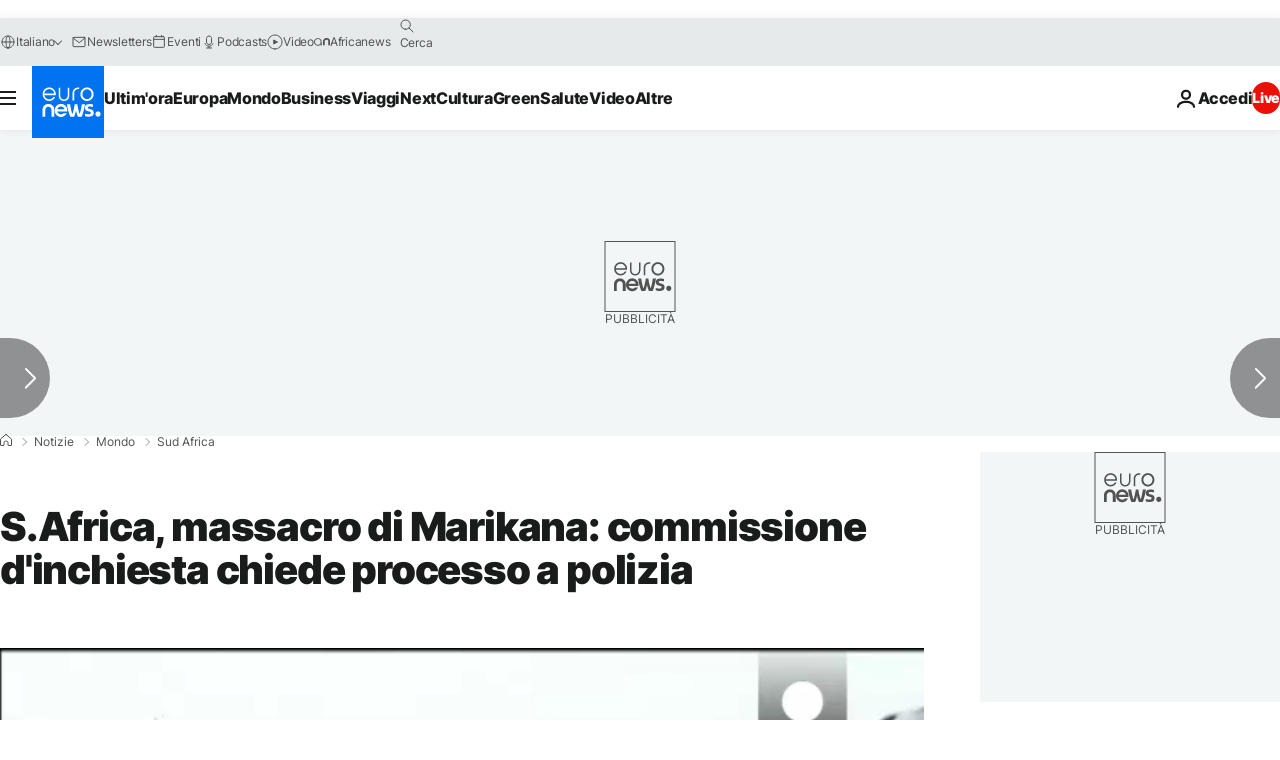

--- FILE ---
content_type: application/javascript
request_url: https://ml314.com/utsync.ashx?pub=&adv=&et=0&eid=84280&ct=js&pi=&fp=&clid=&if=0&ps=&cl=&mlt=&data=&&cp=https%3A%2F%2Fit.euronews.com%2F2015%2F06%2F25%2Fsafrica-massacro-di-marikana-commissione-d-inchiesta-chiede-processo-a-polizia&pv=1768521846205_w6amabhc8&bl=en-us@posix&cb=5231335&return=&ht=&d=&dc=&si=1768521846205_w6amabhc8&cid=&s=1280x720&rp=&v=2.8.0.252
body_size: 756
content:
_ml.setFPI('3658333808888905757');_ml.syncCallback({"es":true,"ds":true});_ml.processTag({ url: 'https://dpm.demdex.net/ibs:dpid=22052&dpuuid=3658333808888905757&redir=', type: 'img' });
_ml.processTag({ url: 'https://idsync.rlcdn.com/395886.gif?partner_uid=3658333808888905757', type: 'img' });
_ml.processTag({ url: 'https://match.adsrvr.org/track/cmf/generic?ttd_pid=d0tro1j&ttd_tpi=1', type: 'img' });
_ml.processTag({ url: 'https://ib.adnxs.com/getuid?https://ml314.com/csync.ashx%3Ffp=$UID%26person_id=3658333808888905757%26eid=2', type: 'img' });
